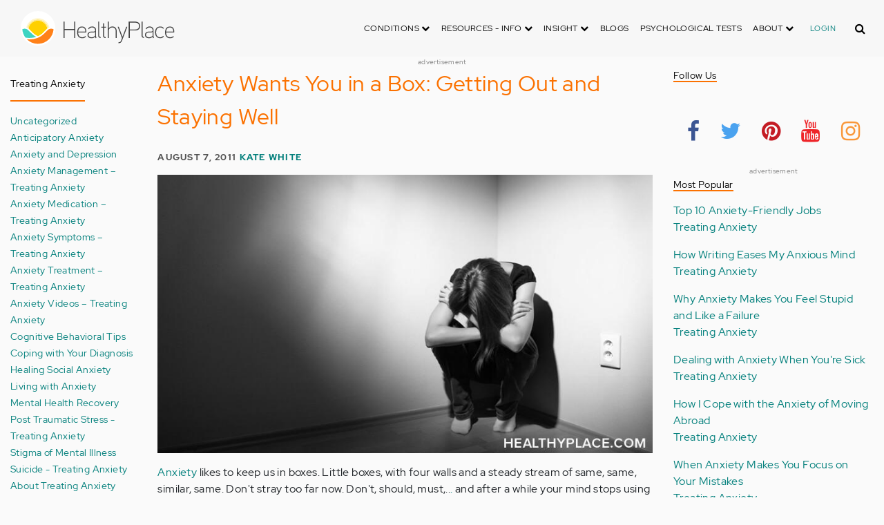

--- FILE ---
content_type: text/html; charset=UTF-8
request_url: https://www.healthyplace.com/comment/52416
body_size: 21859
content:
<!DOCTYPE html>
<html  lang="en" dir="ltr" prefix="content: http://purl.org/rss/1.0/modules/content/  dc: http://purl.org/dc/terms/  foaf: http://xmlns.com/foaf/0.1/  og: http://ogp.me/ns#  rdfs: http://www.w3.org/2000/01/rdf-schema#  schema: http://schema.org/  sioc: http://rdfs.org/sioc/ns#  sioct: http://rdfs.org/sioc/types#  skos: http://www.w3.org/2004/02/skos/core#  xsd: http://www.w3.org/2001/XMLSchema# ">
  <head>
    <meta charset="utf-8" />
<script type="application/json+ld">{"@context":"http:\/\/schema.org","@type":["NewsArticle","BreadcrumbList"],"publisher":{"@type":"Organization","name":"Healthy Place","logo":{"@type":"ImageObject","url":"https:\/\/www.healthyplace.com\/sites\/default\/files\/healthyplace.jpg"}},"author":{"@type":"Person","name":"Kate White","url":"https:\/\/www.healthyplace.com\/blogs\/treatinganxiety\/2010\/07\/about-kate-white-author-of-treating-anxiet"},"headline":"Anxiety Wants You in a Box: Getting Out and Staying Well","datePublished":"2011-08-07 07:03:54","image":"https:\/\/www.healthyplace.com\/sites\/default\/files\/2023-03\/anxiety-box.jpg","itemListElement":[{"@type":"ListItem","position":1,"item":"https:\/\/www.healthyplace.com\/blogs","name":"Blogs"},{"@type":"ListItem","position":5,"item":"https:\/\/www.healthyplace.com\/blogs\/treatinganxiety\/2011\/08\/anxiety-wants-you-in-a-box","name":"Anxiety Wants You in a Box: Getting Out and Staying Well"}]}</script>
<link rel="canonical" href="https://www.healthyplace.com/blogs/treatinganxiety/2011/08/anxiety-wants-you-in-a-box" />
<meta name="description" content="Where do breakthrough moments in treating anxiety come from? How anxiety makes promises that it can never deliver. From Kate White, Treating Anxiety Blog." />
<meta name="keywords" content="anxiety,fight anxiety manage cure treat,treating anxiety,less panic,anxious,treating anxiety blog,kate white,healthyplace" />
<meta name="Generator" content="Drupal 8 (https://www.drupal.org)" />
<meta name="MobileOptimized" content="width" />
<meta name="HandheldFriendly" content="true" />
<meta name="viewport" content="width=device-width, initial-scale=1.0" />
<script>var apbct_check_js_val = '1a3cfecff8d71df9c803bc90ea1cc371';</script>
<link rel="shortcut icon" href="/sites/default/files/favicon_1.ico" type="image/vnd.microsoft.icon" />
<link rel="revision" href="https://www.healthyplace.com/blogs/treatinganxiety/2011/08/anxiety-wants-you-in-a-box" />

    <title>Anxiety Wants You in a Box: Getting Out and Staying Well | HealthyPlace</title>
    <link rel="stylesheet" media="all" href="/sites/default/files/css/css_Ra5ALo2hfne9Pl3_oPK9G7T3VY7-HvAy7fHs47qHnoM.css" />
<link rel="stylesheet" media="all" href="/themes/custom/healthy_place/css/style.css?sa5js2" />

    
<!--[if lte IE 8]>
<script src="/sites/default/files/js/js_VtafjXmRvoUgAzqzYTA3Wrjkx9wcWhjP0G4ZnnqRamA.js"></script>
<![endif]-->

    <!-- Google Analytics -->
    <script>
      (function(i,s,o,g,r,a,m){i['GoogleAnalyticsObject']=r;i[r]=i[r]||function(){
      (i[r].q=i[r].q||[]).push(arguments)},i[r].l=1*new Date();a=s.createElement(o),
      m=s.getElementsByTagName(o)[0];a.async=1;a.src=g;m.parentNode.insertBefore(a,m)
      })(window,document,'script','https://www.google-analytics.com/analytics.js','ga');

      ga('create', 'UA-7475970-1', 'auto');
      ga('send', 'pageview');
    </script>
      <script type="text/javascript">if (!window.AdButler){(function(){var s = document.createElement("script"); s.async = true; s.type = "text/javascript";s.src = 'https://servedbyadbutler.com/app.js';var n = document.getElementsByTagName("script")[0]; n.parentNode.insertBefore(s, n);}());}</script>
      <script>
        var AdButler = AdButler || {}; AdButler.ads = AdButler.ads || [];
        AdButler.ads.push(function(){
          AdButler.enableLazyLoading();
        });
      </script>
      <!-- End Google Analytics -->
  </head>
  <body  class="path-node page-node-type-blog has-glyphicons dbootstrap" >
    <a href="#main-content" class="visually-hidden focusable skip-link">
      Skip to main content
    </a>
    
      <div class="dialog-off-canvas-main-canvas" data-off-canvas-main-canvas>
    
            
    
  <header class="site-header">
    <div class="container">
      <div class="row">
        <div class="col-12">
            <div class="region region-navigation">
    <nav
  aria-labelledby="block-healthy-place-main-menu-menu" id="block-healthy-place-main-menu" class="navbar navbar-default hp-navbar navbar-expand-lg">

  <div class="logo col-9 offset-1 col-md-8 offset-md-3 col-lg-4 offset-lg-0 order-last order-lg-first">
    <a href="https://www.healthyplace.com/">
      <svg width="223" height="50" viewBox="0 0 223 50" fill="none" xmlns="http://www.w3.org/2000/svg">
        <path
          d="M79.011 15.268H77.481V25.978H63.575V15.268H62.011V39H63.575V27.406H77.481V39H79.011V15.268ZM95.039 29.888C95.039 25.672 93.135 22.408 88.783 22.408C83.649 22.408 81.711 26.114 81.711 30.84C81.711 35.77 83.785 39.306 89.123 39.306C91.469 39.306 93.135 38.592 94.495 37.096L93.509 36.212C92.387 37.436 90.959 37.946 89.123 37.946C84.737 37.946 83.275 35.09 83.207 30.976H95.039V29.888ZM83.207 29.82C83.479 26.148 85.077 23.768 88.749 23.768C92.387 23.768 93.577 26.488 93.645 29.82H83.207ZM109.063 36.45V26.93C109.063 24.176 106.275 22.34 103.623 22.34C100.767 22.34 98.625 23.36 97.605 25.842L98.863 26.25C99.679 24.346 101.685 23.7 103.521 23.7C105.357 23.7 107.669 24.89 107.669 27.066V28.868C106.785 29.786 105.663 29.786 104.745 29.786C104.745 29.786 102.365 29.786 102.195 29.786C99.067 29.82 96.687 31.52 96.687 34.478C96.687 37.708 99.237 39.34 102.467 39.34C104.473 39.34 106.003 38.762 107.805 37.232L108.315 39.204L109.573 38.898L109.063 36.45ZM107.669 35.804C106.071 37.334 104.575 38.048 102.467 38.048C100.359 38.048 98.081 36.994 98.081 34.478C98.081 31.996 100.189 30.976 102.229 30.976H105.085C105.969 30.976 106.377 30.942 107.669 30.228V35.804ZM115.718 37.674C113.984 37.504 113.542 36.348 113.542 35.294V15.268H112.148V35.294C112.148 37.504 113.236 38.83 115.752 38.966L115.718 37.674ZM123.57 22.68H120.646V17.716H119.184V22.68H116.634V23.972H119.184V35.294C119.184 37.47 120.17 39 122.55 39H123.06V37.708C121.326 37.64 120.646 37.096 120.646 35.226V23.972H123.57V22.68ZM138.982 29.65C138.982 25.264 137.18 22.34 132.488 22.34C130.788 22.34 128.612 23.122 127.558 25.06V15.268H126.096V39H127.558V27.814C127.558 25.4 130.21 23.768 132.386 23.768C136.466 23.768 137.588 26.284 137.588 29.65V39H138.982V29.65ZM152.849 22.68L147.375 37.198L141.935 22.68H140.405L146.627 39.102L145.233 42.774C144.689 44.202 143.839 45.188 141.901 45.188H141.561V46.48H141.901C144.247 46.514 145.709 45.426 146.559 43.216L154.379 22.68H152.849ZM172.806 21.694C172.806 16.934 169.576 15.268 165.054 15.268H156.35V39H157.914V28.12H165.088C169.644 28.12 172.806 26.488 172.806 21.694ZM171.276 21.694C171.276 25.808 168.386 26.726 165.054 26.726H157.914V16.764H165.054C168.352 16.764 171.276 17.614 171.276 21.694ZM178.578 37.674C176.844 37.504 176.402 36.348 176.402 35.294V15.268H175.008V35.294C175.008 37.504 176.096 38.83 178.612 38.966L178.578 37.674ZM192.313 36.45V26.93C192.313 24.176 189.525 22.34 186.873 22.34C184.017 22.34 181.875 23.36 180.855 25.842L182.113 26.25C182.929 24.346 184.935 23.7 186.771 23.7C188.607 23.7 190.919 24.89 190.919 27.066V28.868C190.035 29.786 188.913 29.786 187.995 29.786C187.995 29.786 185.615 29.786 185.445 29.786C182.317 29.82 179.937 31.52 179.937 34.478C179.937 37.708 182.487 39.34 185.717 39.34C187.723 39.34 189.253 38.762 191.055 37.232L191.565 39.204L192.823 38.898L192.313 36.45ZM190.919 35.804C189.321 37.334 187.825 38.048 185.717 38.048C183.609 38.048 181.331 36.994 181.331 34.478C181.331 31.996 183.439 30.976 185.479 30.976H188.335C189.219 30.976 189.627 30.942 190.919 30.228V35.804ZM207.331 24.754C205.733 23.122 204.339 22.374 201.925 22.374C196.927 22.374 194.547 26.114 194.547 30.84C194.547 35.566 196.927 39.272 201.925 39.272C204.339 39.272 205.733 38.558 207.331 36.926L206.277 35.974C205.087 37.232 203.863 37.98 201.925 37.98C197.437 37.98 196.077 34.444 196.077 30.84C196.077 27.236 197.437 23.666 201.925 23.666C203.863 23.666 205.087 24.414 206.277 25.672L207.331 24.754ZM222.353 29.888C222.353 25.672 220.449 22.408 216.097 22.408C210.963 22.408 209.025 26.114 209.025 30.84C209.025 35.77 211.099 39.306 216.437 39.306C218.783 39.306 220.449 38.592 221.809 37.096L220.823 36.212C219.701 37.436 218.273 37.946 216.437 37.946C212.051 37.946 210.589 35.09 210.521 30.976H222.353V29.888ZM210.521 29.82C210.793 26.148 212.391 23.768 216.063 23.768C219.701 23.768 220.891 26.488 220.959 29.82H210.521Z"
          fill="#434343"/>
        <path
          d="M25 50C38.8071 50 50 38.8071 50 25C50 11.1929 38.8071 0 25 0C11.1929 0 0 11.1929 0 25C0 38.8071 11.1929 50 25 50Z"
          fill="white"/>
        <path
          d="M17.2527 31.1294C19.4929 33.3385 22.1065 35.1276 24.9845 36.4188C27.8003 35.1587 30.3672 33.3696 32.5141 31.145L32.5297 31.1294L37.3679 26.2912C37.7257 25.9334 38.099 25.6067 38.5191 25.3111C37.2278 17.7971 30.0872 12.7411 22.5577 14.0479C16.8016 15.0436 12.2901 19.5551 11.2944 25.3111C11.6989 25.6067 12.0878 25.9334 12.4456 26.2912L17.2527 31.1294Z"
          fill="#FFD000"/>
        <path
          d="M40.168 24.3622C38.3167 15.9303 29.9782 10.5787 21.5463 12.43C15.588 13.7368 10.9209 18.3883 9.61414 24.3622C10.2209 24.6422 10.7965 24.9689 11.3254 25.3734L11.2632 25.3267C12.5544 17.7971 19.7106 12.7567 27.2246 14.0635C32.9807 15.0591 37.4922 19.5706 38.4878 25.3267L38.4256 25.3734C38.9701 24.9689 39.5457 24.6266 40.168 24.3622ZM12.1188 26.0112L12.1655 26.0579L12.1188 26.0112ZM11.8543 25.7778L11.8699 25.7934L11.8543 25.7778ZM37.6633 26.0112L37.6166 26.0579L37.6633 26.0112ZM37.9278 25.7778L37.8967 25.7934L37.9278 25.7778ZM37.6166 26.0579C37.5233 26.1357 37.4455 26.229 37.3522 26.3068C37.43 26.2134 37.5233 26.1357 37.6166 26.0579ZM37.8967 25.809C37.8189 25.8712 37.7411 25.949 37.6633 26.0112C37.7411 25.9334 37.8189 25.8712 37.8967 25.809ZM37.9278 25.7778C38.1145 25.6223 38.3011 25.4667 38.5034 25.3267L38.4412 25.3734C38.9857 24.9689 39.5613 24.6266 40.168 24.3622C39.3435 24.72 38.5967 25.2022 37.9278 25.7778Z"
          fill="#FFE987"/>
        <path
          d="M47.013 26.1512C44.2128 24.9533 40.9458 25.5756 38.799 27.738L33.9763 32.5607C31.4094 35.2054 28.3136 37.29 24.9066 38.659C21.1885 40.168 16.9882 40.9459 12.4455 40.9459C11.2476 40.9459 10.0498 40.8681 8.86743 40.7281C17.6727 49.6111 32.0162 49.6578 40.8992 40.8525C44.7884 36.9944 47.1531 31.8451 47.542 26.3846C47.3553 26.3068 47.1842 26.229 47.013 26.1512Z"
          fill="#FF8119"/>
        <path
          d="M10.9832 27.7536C8.82074 25.5912 5.56934 24.9689 2.76909 26.1668C2.61352 26.229 2.47351 26.3068 2.3335 26.369C2.62908 30.725 4.18477 34.8942 6.81389 38.379L8.33847 38.6279C9.69193 38.8301 11.0609 38.9235 12.4455 38.9235C16.0392 38.9235 19.3839 38.4101 22.4175 37.4145C20.0062 36.1232 17.7971 34.4898 15.8369 32.5763L10.9832 27.7536Z"
          fill="#3DD4C2"/>
        <path
          d="M24.9377 10.3454C16.8481 10.3143 9.81639 15.9148 8.02734 23.8021C8.57184 23.9422 9.10077 24.1288 9.61415 24.3622C11.4654 15.9303 19.8039 10.5943 28.2358 12.4456C34.1941 13.7524 38.8456 18.4039 40.1524 24.3622C40.6658 24.1288 41.1947 23.9422 41.7237 23.8021C39.9502 15.9459 32.9807 10.3765 24.9377 10.3454Z"
          fill="#FFF5C9"/>
      </svg>
    </a>
  </div>

  <button type="button" data-toggle="collapse" data-target="#hp-main-menu" aria-expanded="false"
          class="navbar-toggler col-1 col-lg-3 order-first order-lg-last"><i class="fa fa-bars"></i></button>
  <div id="hp-main-menu" class="collapse navbar-collapse hp-main-menu justify-content-end">
    
    
          
              <ul class="parent menu nav navbar-nav">
                            <li class="expanded dropdown static-dropdown nav-item color-black">
        <a href="/" class="dropdown-toggle nav-link text-uppercase" data-toggle="dropdown" role="button" aria-haspopup="true" aria-expanded="false">Conditions <i class="fa fa-chevron-down" aria-hidden="true"></i></a>
                                          <ul class="dropdown-menu">
                                  <li>
        <a href="/addictions" data-drupal-link-system-path="node/21335">Addiction</a>
                  </li>
                        <li>
        <a href="/abuse" data-drupal-link-system-path="node/58997">Abuse</a>
                  </li>
                        <li>
        <a href="/adhd" data-drupal-link-system-path="node/58998">ADD-ADHD</a>
                  </li>
                        <li>
        <a href="/alzheimers" data-drupal-link-system-path="node/59000">Alzheimer&#039;s</a>
                  </li>
                        <li>
        <a href="/anxiety-panic" data-drupal-link-system-path="node/59001">Anxiety-Panic</a>
                  </li>
                        <li>
        <a href="/bipolar-disorder" data-drupal-link-system-path="node/59002">Bipolar Disorder</a>
                  </li>
                        <li>
        <a href="/depression" data-drupal-link-system-path="node/59003">Depression</a>
                  </li>
                        <li>
        <a href="/diabetes" data-drupal-link-system-path="node/59004">Diabetes</a>
                  </li>
                        <li>
        <a href="/abuse/dissociative-identity-disorder/types-symptoms-causes-treatments" data-drupal-link-system-path="node/65077">Dissociative Disorder</a>
                  </li>
                        <li>
        <a href="/eating-disorders" data-drupal-link-system-path="node/80541">Eating Disorders</a>
                  </li>
                        <li>
        <a href="/gender" data-drupal-link-system-path="node/59006">Gender-GLBT</a>
                  </li>
                        <li>
        <a href="/ocd-related-disorders" data-drupal-link-system-path="node/59007">OCD Related Disorders</a>
                  </li>
                        <li>
        <a href="/conditions/neurodevelopmental-disorders">Neurodevelopmental Disorders</a>
                  </li>
                        <li>
        <a href="/parenting" data-drupal-link-system-path="node/82257">Parenting</a>
                  </li>
                        <li>
        <a href="/parkinsons-disease/information/parkinsons-disease-information-articles" data-drupal-link-system-path="node/81734">Parkinson&#039;s Disease</a>
                  </li>
                        <li>
        <a href="/personality-disorders" data-drupal-link-system-path="node/59010">Personality Disorders</a>
                  </li>
                        <li>
        <a href="/ptsd-and-stress-disorders" data-drupal-link-system-path="node/59011">PTSD and Stress Disorders</a>
                  </li>
                        <li>
        <a href="/relationships" data-drupal-link-system-path="node/59012">Relationships</a>
                  </li>
                        <li>
        <a href="/thought-disorders/schizoaffective-disorder-information/what-is-schizoaffective-disorder-dsm-5-criteria" data-drupal-link-system-path="node/78210">Schizoaffective Disorder</a>
                  </li>
                        <li>
        <a href="/thought-disorders" data-drupal-link-system-path="node/59013">Schizophrenia</a>
                  </li>
                        <li>
        <a href="/self-help" data-drupal-link-system-path="node/59014">Self-Help</a>
                  </li>
                        <li>
        <a href="/abuse/self-injury/self-injury-homepage" data-drupal-link-system-path="node/61543">Self-Injury</a>
                  </li>
                        <li>
        <a href="/sex" data-drupal-link-system-path="node/59015">Sex-Sexuality</a>
                  </li>
        </ul>
      
            </li>
                        <li class="expanded dropdown static-dropdown nav-item color-black">
        <a href="/other-info/psychiatric-disorder-definitions/adult-symptoms-of-mental-health-disorders" class="dropdown-toggle nav-link text-uppercase" data-toggle="dropdown" role="button" aria-haspopup="true" aria-expanded="false">Resources - Info <i class="fa fa-chevron-down" aria-hidden="true"></i></a>
                                          <ul class="dropdown-menu">
                                  <li>
        <a href="/other-info/psychiatric-disorder-definitions/adult-symptoms-of-mental-health-disorders" data-drupal-link-system-path="node/64960">Disorders Definitions</a>
                  </li>
                        <li>
        <a href="/other-info/psychiatric-medications/psychiatric-medications-pharmacology" data-drupal-link-system-path="node/60561">Psychiatric Medications</a>
                  </li>
                        <li>
        <a href="/other-info/mental-illness-overview/mental-health-information-toc" data-drupal-link-system-path="node/61421">Mental Health Information</a>
                  </li>
                        <li>
        <a href="/other-info/prescription-assistance-programs/free-or-low-cost-prescription-medication-assistance" data-drupal-link-system-path="node/61329">Prescription Assistance Programs</a>
                  </li>
                        <li>
        <a href="/other-info/resources/mental-health-hotline-numbers-and-referral-resources" data-drupal-link-system-path="node/63201">Resources-Hotlines</a>
                  </li>
                        <li>
        <a href="/other-info/traumatic-events/traumatic-events-and-how-to-cope" data-drupal-link-system-path="node/70761">Traumatic Events</a>
                  </li>
                        <li>
        <a href="/other-info/suicide/suicide-suicidal-thoughts-and-behaviors-toc" data-drupal-link-system-path="node/63158">Suicide</a>
                  </li>
                        <li>
        <a href="/other-info/sleep-disorders/sleep-disorders-and-sleep-problems-symptoms-to-treatments" data-drupal-link-system-path="node/67868">Sleep Disorders</a>
                  </li>
                        <li>
        <a href="/other-info/mental-health-newsletter/index" data-drupal-link-system-path="node/65934">HealthyPlace Newsletter</a>
                  </li>
                        <li>
        <a href="/other-info/transcripts/mental-health-conference-transcripts-toc" data-drupal-link-system-path="node/63575">Transcripts</a>
                  </li>
                        <li>
        <a href="/other-info/clinical-trials/mental-health-clinical-trials" data-drupal-link-system-path="node/65344">Clinical Trials</a>
                  </li>
        </ul>
      
            </li>
                        <li class="expanded dropdown static-dropdown nav-item color-black">
        <a href="/" class="dropdown-toggle nav-link text-uppercase" data-toggle="dropdown" role="button" aria-haspopup="true" aria-expanded="false">Insight <i class="fa fa-chevron-down" aria-hidden="true"></i></a>
                                          <ul class="dropdown-menu">
                                  <li>
        <a href="/insight/bookstore/mental-health-books" data-drupal-link-system-path="node/64974">Bookstore</a>
                  </li>
                        <li>
        <a href="/mental-health-videos" data-drupal-link-system-path="mental-health-videos">Mental Health Videos</a>
                  </li>
                        <li>
        <a href="/insight/quotes/mental-health-quotes-and-sayings" data-drupal-link-system-path="node/70713">Mental Health Quotes</a>
                  </li>
                        <li>
        <a href="/stigma/stand-up-for-mental-health/stand-up-for-mental-health-campaign" data-drupal-link-system-path="node/70594">Stand Up Campaign</a>
                  </li>
                        <li>
        <a href="/mood-journal" data-drupal-link-system-path="node/79292">Mood Journal</a>
                  </li>
        </ul>
      
            </li>
                      <li class="menu-item">
        <a href="/blogs" class="nav-link">Blogs</a>
                  </li>
                      <li class="menu-item">
        <a href="/psychological-tests" class="nav-link">Psychological Tests</a>
                  </li>
                        <li class="expanded dropdown static-dropdown nav-item color-black">
        <a href="/" class="dropdown-toggle nav-link text-uppercase" data-toggle="dropdown" role="button" aria-haspopup="true" aria-expanded="false">About <i class="fa fa-chevron-down" aria-hidden="true"></i></a>
                                          <ul class="dropdown-menu">
                                  <li>
        <a href="/about-healthyplace/about-us/about-healthyplace" data-drupal-link-system-path="node/64933">About Us</a>
                  </li>
                        <li>
        <a href="/about-healthyplace/about-us/contact-us" data-drupal-link-system-path="node/77674">How to Contact Us</a>
                  </li>
                        <li>
        <a href="/about-healthyplace/about-us/healthyplacecom-sitemap" data-drupal-link-system-path="node/65466">HealthyPlace Sitemap</a>
                  </li>
                        <li>
        <a href="/about-healthyplace/about-us/internet-tools" data-drupal-link-system-path="node/64939">Tools</a>
                  </li>
                        <li>
        <a href="/about-healthyplace/awards/healthyplace-mental-health-website-awards" data-drupal-link-system-path="node/70087">Awards</a>
                  </li>
                        <li>
        <a href="/about-healthyplace/information-for-advertisers/sponsoring-the-healthyplacecom-website" data-drupal-link-system-path="node/64941">Information for Advertisers</a>
                  </li>
                        <li>
        <a href="/about-healthyplace/about-us/advertising-and-promotions-policy" data-drupal-link-system-path="node/64935">Advertising Policy</a>
                  </li>
                        <li>
        <a href="/about-healthyplace/about-us/copyright-and-disclaimer-notices" data-drupal-link-system-path="node/64938">Disclaimer</a>
                  </li>
                        <li>
        <a href="/about-healthyplace/about-us/privacy-policy" data-drupal-link-system-path="node/64936">Privacy Policy</a>
                  </li>
                        <li>
        <a href="/about-healthyplace/about-us/terms-and-conditions-of-use" data-drupal-link-system-path="node/64937">Terms of Use</a>
                  </li>
        </ul>
      
            </li>
        </ul>
      

        <div class="d-block">
              <a class="text-uppercase text-xsmall hp-green nav-link" href="/user">Login</a>
          </div>
  </div>
</nav>
<section class="hp-search-block-form block block-hp-search block-custom-form-block clearfix" data-drupal-selector="hp-search-block-form" id="block-customsearchform">
  
    

      <form action="/search" method="get" id="hp-search-block-form" accept-charset="UTF-8">
  <div class="form-item js-form-item form-type-search js-form-type-search form-item-keys js-form-item-keys form-no-label form-group">
      <label for="global-search-form" class="control-label sr-only">Search</label>
  
  
  <input data-drupal-selector="global-search-form" class="form-search form-control d-md-none" placeholder="Search" type="search" id="global-search-form" name="keys" value="" size="15" maxlength="128" />

  
  
      <div id="global-search-form--description" class="description help-block">
      Enter the terms you wish to search for.
    </div>
  </div>
<input autocomplete="off" data-drupal-selector="form-tmqxaq5qyuhdcelaujlvhtwwomi6h1wr9ttrziwqnkm" type="hidden" name="form_build_id" value="form-TMQXaq5QYuHdceLAUjlVHtWWomI6h1WR9TtRziwQNkM" /><input data-drupal-selector="edit-hp-search-block-form" type="hidden" name="form_id" value="hp_search_block_form" /><div data-drupal-selector="edit-actions" class="form-actions form-group js-form-wrapper form-wrapper" id="edit-actions--2"><button data-drupal-selector="search-input" class="button js-form-submit form-submit btn-primary btn icon-before" type="submit" id="search-input" value="" name=""><span class="icon glyphicon glyphicon-search" aria-hidden="true"></span><i class="fa fa-search"></i></button></div>

</form>

  </section>


  </div>

        </div>
      </div>
    </div>
  </header>


  <main role="main" class="main-container container js-quickedit-main-content">
    <div class="row">
                              <div class="col-sm-12" role="heading">
              <div class="region region-header">
    
<section id="block-adblock-3" class="block block-ad-block clearfix">
  
            
<section class="block block- clearfix device-both position-adheader">
    
    <div class="text-center">
        <!-- Blogs-728x90 [async] -->
<script type="text/javascript">if (!window.AdButler){(function(){var s = document.createElement("script"); s.async = true; s.type = "text/javascript";s.src = 'https://servedbyadbutler.com/app.js';var n = document.getElementsByTagName("script")[0]; n.parentNode.insertBefore(s, n);}());}</script>
<script type="text/javascript">
var AdButler = AdButler || {}; AdButler.ads = AdButler.ads || [];
var abkw = window.abkw || '';
var plc188059 = window.plc188059 || 0;
document.write('<'+'div id="placement_188059_'+plc188059+'"></'+'div>');
AdButler.ads.push({handler: function(opt){ AdButler.register(166975, 188059, [728,90], 'placement_188059_'+opt.place, opt); }, opt: { place: plc188059++, keywords: abkw, domain: 'servedbyadbutler.com', click:'CLICK_MACRO_PLACEHOLDER' }});
</script>
    </div>
    <div class="text-center" style="font-size: 10px; color: #808080;">advertisement</div>
            
        
</section>



      
</section>

      
  </div>

          </div>
              
                              <aside class="col-sm-2" role="complementary">
              <div class="region region-sidebar-first hp-sidebar">
    <section #class="content-wrapper" id="block-contextualfilterblock" class="block block-contextual-filter-block clearfix">
  
      <h2 class="block-title">Treating Anxiety</h2>
    

      <div class="form-group"><div class="view view-term-menu view-id-term_menu view-display-id-block_1 js-view-dom-id-41de8f46f9b3f0ea2f01835642dc1f81a6349c85397b27ce30850eee93deb59f">
  
    
      
      <div class="view-content">
          <div class="views-row"><div class="views-field views-field-name"><span class="field-content"><a href="/blogs/treatinganxiety/uncategorized-treating-anxiety" hreflang="en">Uncategorized</a></span></div></div>
    <div class="views-row"><div class="views-field views-field-name"><span class="field-content"><a href="/blogs/treatinganxiety/anticipatory-anxiety-treating-anxiety" hreflang="en">Anticipatory Anxiety</a></span></div></div>
    <div class="views-row"><div class="views-field views-field-name"><span class="field-content"><a href="/blogs/treatinganxiety/anxiety-and-depression-treating-anxiety" hreflang="en">Anxiety and Depression</a></span></div></div>
    <div class="views-row"><div class="views-field views-field-name"><span class="field-content"><a href="/blogs/treatinganxiety/anxiety-management-treating-anxiety" hreflang="en">Anxiety Management – Treating Anxiety</a></span></div></div>
    <div class="views-row"><div class="views-field views-field-name"><span class="field-content"><a href="/blogs/treatinganxiety/anxiety-medication-treating-anxiety" hreflang="en">Anxiety Medication – Treating Anxiety</a></span></div></div>
    <div class="views-row"><div class="views-field views-field-name"><span class="field-content"><a href="/blogs/treatinganxiety/anxiety-symptoms-treating-anxiety" hreflang="en">Anxiety Symptoms – Treating Anxiety</a></span></div></div>
    <div class="views-row"><div class="views-field views-field-name"><span class="field-content"><a href="/blogs/treatinganxiety/anxiety-treatment-treating-anxiety" hreflang="en">Anxiety Treatment – Treating Anxiety</a></span></div></div>
    <div class="views-row"><div class="views-field views-field-name"><span class="field-content"><a href="/blogs/treatinganxiety/anxiety-videos-treating-anxiety" hreflang="en">Anxiety Videos – Treating Anxiety</a></span></div></div>
    <div class="views-row"><div class="views-field views-field-name"><span class="field-content"><a href="/blogs/treatinganxiety/cognitive-behavioral-tips-treating-anxiety" hreflang="en">Cognitive Behavioral Tips</a></span></div></div>
    <div class="views-row"><div class="views-field views-field-name"><span class="field-content"><a href="/blogs/treatinganxiety/coping-with-your-diagnosis-treating-anxiety" hreflang="en">Coping with Your Diagnosis</a></span></div></div>
    <div class="views-row"><div class="views-field views-field-name"><span class="field-content"><a href="/blogs/treatinganxiety/healing-social-anxiety-treating-anxiety" hreflang="en">Healing Social Anxiety</a></span></div></div>
    <div class="views-row"><div class="views-field views-field-name"><span class="field-content"><a href="/blogs/treatinganxiety/living-with-anxiety-treating-anxiety" hreflang="en">Living with Anxiety</a></span></div></div>
    <div class="views-row"><div class="views-field views-field-name"><span class="field-content"><a href="/blogs/treatinganxiety/mental-health-recovery-treating-anxiety" hreflang="en">Mental Health Recovery</a></span></div></div>
    <div class="views-row"><div class="views-field views-field-name"><span class="field-content"><a href="/blogs/treatinganxiety/post-traumatic-stress-treating-anxiety" hreflang="en">Post Traumatic Stress - Treating Anxiety</a></span></div></div>
    <div class="views-row"><div class="views-field views-field-name"><span class="field-content"><a href="/blogs/treatinganxiety/stigma-of-mental-illness-treating-anxiety" hreflang="en">Stigma of Mental Illness</a></span></div></div>
    <div class="views-row"><div class="views-field views-field-name"><span class="field-content"><a href="/blogs/treatinganxiety/suicide-treating-anxiety" hreflang="en">Suicide - Treating Anxiety</a></span></div></div>
    <div class="views-row"><div class="views-field views-field-name"><span class="field-content"><a href="/blogs/treatinganxiety/about-authors-treating-anxiety" hreflang="en">About Treating Anxiety Authors</a></span></div></div>

    </div>
  
          </div>
</div>

  </section>


  </div>

          </aside>
              

      <section class="col-sm-7">

                                      <div class="highlighted">  <div class="region region-highlighted">
    <div data-drupal-messages-fallback class="hidden"></div>

  </div>
</div>
                  
                
                
                
                          <a id="main-content"></a>
            <div class="region region-content">
      

<article data-history-node-id="72565" role="article" about="/blogs/treatinganxiety/2011/08/anxiety-wants-you-in-a-box" class="blog is-promoted full clearfix">
  
          <h1>Anxiety Wants You in a Box: Getting Out and Staying Well</h1>

      

        <div class="author info">
          August 7, 2011
          <a href="https://www.healthyplace.com/blogs/treatinganxiety/2010/07/about-kate-white-author-of-treating-anxiet">Kate White</a>        
      </div>
  
  <div class="content">
    <div class="sharethis-wrapper">
      <span st_url="https://www.healthyplace.com/blogs/treatinganxiety/2011/08/anxiety-wants-you-in-a-box" st_title="Anxiety Wants You in a Box: Getting Out and Staying Well" class="st_facebook_button" displayText="facebook"></span>

      <span st_url="https://www.healthyplace.com/blogs/treatinganxiety/2011/08/anxiety-wants-you-in-a-box" st_title="Anxiety Wants You in a Box: Getting Out and Staying Well" class="st_twitter_button" displayText="twitter"></span>

      <span st_url="https://www.healthyplace.com/blogs/treatinganxiety/2011/08/anxiety-wants-you-in-a-box" st_title="Anxiety Wants You in a Box: Getting Out and Staying Well" class="st_pinterest_button" displayText="pinterest"></span>

      <span st_url="https://www.healthyplace.com/blogs/treatinganxiety/2011/08/anxiety-wants-you-in-a-box" st_title="Anxiety Wants You in a Box: Getting Out and Staying Well" class="st_print_button" displayText="print"></span>

      <span st_url="https://www.healthyplace.com/blogs/treatinganxiety/2011/08/anxiety-wants-you-in-a-box" st_title="Anxiety Wants You in a Box: Getting Out and Staying Well" class="st_email_button" displayText="email"></span>

      <span st_url="https://www.healthyplace.com/blogs/treatinganxiety/2011/08/anxiety-wants-you-in-a-box" st_title="Anxiety Wants You in a Box: Getting Out and Staying Well" class="st_sharethis_button" displayText="sharethis"></span>

  </div>

            <div class="field field--name-body field--type-text-with-summary field--label-hidden field--item"><p><img alt="" data-entity-type="file" data-entity-uuid="2c008843-e84c-404c-8039-fcbafcb1078f" height="450" src="/sites/default/files/2023-03/anxiety-box.jpg" width="800" /></p>

<p><a href="http://www.healthyplace.com/blogs/treatinganxiety/2011/04/anxiety-the-life-is-a-chessboard-trap/" target="_blank">Anxiety</a> likes to keep us in boxes. Little boxes, with four walls and a steady stream of same, same, similar, same. Don't stray too far now. Don't, should, must,..<a href="http://72.32.57.145/blogs/treatinganxiety/2011/06/how-cbt-taught-me-to-balance-a-ball-on-my-nose/">.</a> and after a while your mind stops using the windows, let alone the door. One doesn't think there's anything wrong with the same, if it feels safe, safer, or like it's somehow protecting you no matter how unsafe we actually feel, every single day. Up to a point it's fine. Of course it's fine. Of course then it's easy to miss the point that it's not fine, too.</p>

<h3>Rebel: it's good for anxiety</h3>

<p style="text-align: left;"><a href="http://www.flickr.com/photos/33037982@N04/4185487177/sizes/m/in/photostream/"><img alt="girlinabox" class="aligncenter size-full wp-image-1797" height="176" src="/sites/default/files/uploads/2011/08/girlinabox.jpg" style="margin-top: 1px; margin-bottom: 1px;" width="168" /></a><br />
I'm not saying become a punk, out of nowhere, or further marginalize yourself, but do do things differently than usual, to the way that anxiety dictates you should, will, must. In neurological terms it's a bit of 'use it or lose it' thing. The ability to <a href="http://www.healthyplace.com/blogs/treatinganxiety/2010/12/mental-health-its-kind-of-like-gravity/" target="_blank">fight anxiety, manage it, cure it, treat it</a>, comes from consistently, continuously challenging the walls it erects around and within us.</p>

<p>The <a href="http://www.healthyplace.com/blogs/treatinganxiety/2011/07/anxiety-denied-is-not-anxiety-extinguished/" target="_blank">'breakthrough' moments I've had in treating anxiety</a> have ALL come about when I rebelled against the neat little structures in my head- the ones that said, don't, don't, don't, you're safe here, mustn't do those other things, shouldn't go out there, you'll hate it, you'll die, whatever you do don't bend the rules and don't even think about breaking them.</p>

<p>The more 'rules' I can give up- even temporarily- <a href="http://www.healthyplace.com/anxiety-panic/transcripts/managing-your-anxiety/" target="_blank">the less panic I experience</a> in ordinary situations which, naturally, require me to be far more flexible than anxiety desires.</p>

<h3>Anxiety is a b*tch</h3>

<p><a href="http://www.healthyplace.com/blogs/treatinganxiety/2010/08/anxiety-management-the-key-signs-of-stress-and-panic/" target="_blank">Anxiety wants to lock you up</a> so tight you don't breathe then call that safe and sound. It wants to tell you that the walls are so close-in because that's the only way you can go on, that's the only way you can survive this life of living oh so very dangerously, no matter how safe you think you are. No matter how many rational ways out life might offer you, or how many times you tell yourself you're OK. <a href="http://www.healthyplace.com/blogs/treatinganxiety/2011/06/other-peoples-standards-acceptance-anxiety-and-guilt/" target="_blank">Anxiety doesn't like the rational</a>. It wants you to stop thinking and listen only to the thudding in your chest, to the fear you can hear in the wind, to the fire that might come if you're not careful, if you don't build more walls around the barricades already holding in your heart.</p>

<p>A little box sounds innocuous enough and on its own it is. But this business of building boxes is a frightfully treacherous thing. Because you want more, because it doesn't make you safe. Because <a href="http://www.healthyplace.com/depression/anxiety-and-depression/relationship-between-depression-and-anxiety/" target="_blank">when in some form or other you're anxious 99% of the time</a> that feeling of being always, ever on the verge of being safe, that world those boxes promise, can easily become all that you desire.</p>
</div>
      
    <div class="field field--name-blog-tags field--type-entity-reference field--label-above my-4">
        <span>Tags: </span>
                <span class="field--items">
                                        <span class="field--item"><a href="/blogs/tag/fight-and-manage-anxiety" hreflang="en">fight and manage anxiety</a></span>
                            <span class="field--item"><a href="/blogs/tag/panic-less" hreflang="en">panic less</a></span>
                                </span>
            </div>


    <div class="apa-reference my-4 p-4"><p><strong>APA Reference</strong><br/>White, K.
        (2011, August 7). Anxiety Wants You in a Box: Getting Out and Staying Well, HealthyPlace. Retrieved
        on 2026, January 19 from https://www.healthyplace.com/blogs/treatinganxiety/2011/08/anxiety-wants-you-in-a-box
      </p></div>

      <br /><br />
    <div class="author-image "><img src="" /></div>
    <div><h4>Author: Kate White</h4></div>
    <div class="author-bio my-2"><p></p></div>
                <div class="row prevnext my-5 p-3 bg-white">
                <div class="col-sm-6 text-left"><i class="fa fa-chevron-left"></i> <a href="/blogs/treatinganxiety/2011/07/amy-winehouse-anxiety-and-grief">Amy Winehouse, Anxiety and Grief</a></div>
                        <div class="col-sm-6 text-right"><a href="/blogs/treatinganxiety/2011/08/you-dont-look-sick-anxiety-as-invisible-illness">You Don&#039;t Look Sick! Anxiety as Invisible Illness</a> <i class="fa fa-chevron-right"></i></div>
              </div>
          <section>

  
<article data-comment-user-id="0" id="comment-52419" class="js-comment">
    <mark class="hidden" data-comment-timestamp="1517774804"></mark>

  <footer>

        
  </footer>

  <div>
                <div class="comment-username"><strong>
            <div class="field field--name-user-name field--type-string field--label-hidden field--item">Maria</div>
      </strong></div>

    
    <div class="comment-created">April, 3 2014 at 7:44 pm</div>
    <div class="mb-2">
            <div class="field field--name-comment-body field--type-string-long field--label-hidden field--item"><p>Thanks Kate. I will have to revisit this article time and time again since my box is to tight rebelling to the point where my anxiety is gone is not going to be easy. I constantly catch my self thinking of new ways to make my box tighter. I also want to thank Sue and Norm whose comments I could really identify with.</p>
</div>
      </div>
    <div class="mb-3"><ul class="links inline list-inline"><li class="comment-reply"><a href="/comment/reply/node/72565/comments/52419" rel="nofollow">Reply</a></li></ul></div>
  </div>
</article>

<article data-comment-user-id="0" id="comment-52418" class="js-comment">
    <mark class="hidden" data-comment-timestamp="1517774804"></mark>

  <footer>

        
  </footer>

  <div>
                <div class="comment-username"><strong>
            <div class="field field--name-user-name field--type-string field--label-hidden field--item">riyaan</div>
      </strong></div>

    
    <div class="comment-created">May, 23 2012 at 9:26 am</div>
    <div class="mb-2">
            <div class="field field--name-comment-body field--type-string-long field--label-hidden field--item"><p>i started crieng as i read this article. this is exactly how my social anxiety makes me feel. been struggling with it since i was a teen. im 30 and still trieng to beat it.</p>
</div>
      </div>
    <div class="mb-3"><ul class="links inline list-inline"><li class="comment-reply"><a href="/comment/reply/node/72565/comments/52418" rel="nofollow">Reply</a></li></ul></div>
  </div>
</article>

<article data-comment-user-id="0" id="comment-52416" class="js-comment">
    <mark class="hidden" data-comment-timestamp="1517774804"></mark>

  <footer>

        
  </footer>

  <div>
                <div class="comment-username"><strong>
            <div class="field field--name-user-name field--type-string field--label-hidden field--item">Norm Miner</div>
      </strong></div>

    
    <div class="comment-created">August, 24 2011 at 9:56 am</div>
    <div class="mb-2">
            <div class="field field--name-comment-body field--type-string-long field--label-hidden field--item"><p>Kate, thanks for the great article.  I am becoming aware that my anxiety has many dimentions with profound ramifications.  I have given up fighting.<br />
I have started showing up consciously aware of the walls my anxiety erects.  I am vocalizing the "Rebel" in my psychiatrist's and my psychologist's office and this "giving up of old rules" has not only been liberating but stimulating as well.   The self loathing, never enough chatter is now supplanted by a new energy and motivation caught up in self loving renewal.  Some of my friends might say:  Norm, are you taking your Meds.? To which I would reply, "How else could a Bipolar with anxiety disorder pull this off?</p>
</div>
      </div>
    <div class="mb-3"><ul class="links inline list-inline"><li class="comment-reply"><a href="/comment/reply/node/72565/comments/52416" rel="nofollow">Reply</a></li></ul></div>
  </div>
</article>

<div class="indented">
<article data-comment-user-id="0" id="comment-52417" class="js-comment">
    <mark class="hidden" data-comment-timestamp="1517774804"></mark>

  <footer>

              <p class="visually-hidden">In reply to <a href="/comment/52416#comment-52416" class="permalink" rel="bookmark" hreflang="en"></a> by <span lang="" typeof="schema:Person" property="schema:name" datatype="">Anonymous (not verified)</span></p>
    
  </footer>

  <div>
                <div class="comment-username"><strong>
            <div class="field field--name-user-name field--type-string field--label-hidden field--item">Kate White</div>
      </strong></div>

    
    <div class="comment-created">August, 24 2011 at 3:00 pm</div>
    <div class="mb-2">
            <div class="field field--name-comment-body field--type-string-long field--label-hidden field--item"><p>Hi Norm,<br />
LOL Good come-back. And thanks.<br />
Yeah, I think it's really important to make those kinds of mental shifts. I'd be way farther behind in dealing with mine if I hadn't.<br />
Kate</p>
</div>
      </div>
    <div class="mb-3"><ul class="links inline list-inline"><li class="comment-reply"><a href="/comment/reply/node/72565/comments/52417" rel="nofollow">Reply</a></li></ul></div>
  </div>
</article>
</div>
<article data-comment-user-id="0" id="comment-52414" class="js-comment">
    <mark class="hidden" data-comment-timestamp="1517774804"></mark>

  <footer>

        
  </footer>

  <div>
                <div class="comment-username"><strong>
            <div class="field field--name-user-name field--type-string field--label-hidden field--item">Sue</div>
      </strong></div>

    
    <div class="comment-created">August, 18 2011 at 9:58 am</div>
    <div class="mb-2">
            <div class="field field--name-comment-body field--type-string-long field--label-hidden field--item"><p>It's a wonderful article. My anxiety box starts tightening Sunday thinking about the work week.  I work in a nice place and have nice coworkers and supervisors finally after many years. But, I still have to push myself and then spend 3/4 of the morning at my desk fighting tears, hyperventilation and the desire to leave and get back home.  I'm exhausted from the physical sensations and from the contant self talk to keep myself here.  Some days are better than others.  Your article sheds an angle that I will put in my self-help toolbox.</p>
</div>
      </div>
    <div class="mb-3"><ul class="links inline list-inline"><li class="comment-reply"><a href="/comment/reply/node/72565/comments/52414" rel="nofollow">Reply</a></li></ul></div>
  </div>
</article>

<div class="indented">
<article data-comment-user-id="0" id="comment-52415" class="js-comment">
    <mark class="hidden" data-comment-timestamp="1517774804"></mark>

  <footer>

              <p class="visually-hidden">In reply to <a href="/comment/52414#comment-52414" class="permalink" rel="bookmark" hreflang="en"></a> by <span lang="" typeof="schema:Person" property="schema:name" datatype="">Anonymous (not verified)</span></p>
    
  </footer>

  <div>
                <div class="comment-username"><strong>
            <div class="field field--name-user-name field--type-string field--label-hidden field--item">Kate White</div>
      </strong></div>

    
    <div class="comment-created">August, 18 2011 at 10:09 am</div>
    <div class="mb-2">
            <div class="field field--name-comment-body field--type-string-long field--label-hidden field--item"><p>Thanks, Sue!<br />
Yeah, I think a lot of people who don't have to deal with it don't get how physically exhausting the anxiety really can be. Here's hoping the week goes smoothly for you.<br />
Kate</p>
</div>
      </div>
    <div class="mb-3"><ul class="links inline list-inline"><li class="comment-reply"><a href="/comment/reply/node/72565/comments/52415" rel="nofollow">Reply</a></li></ul></div>
  </div>
</article>
</div>
<article data-comment-user-id="0" id="comment-52413" class="js-comment">
    <mark class="hidden" data-comment-timestamp="1517774804"></mark>

  <footer>

        
  </footer>

  <div>
                <div class="comment-username"><strong>
            <div class="field field--name-user-name field--type-string field--label-hidden field--item">Jaliya</div>
      </strong></div>

    
    <div class="comment-created">August, 14 2011 at 7:19 am</div>
    <div class="mb-2">
            <div class="field field--name-comment-body field--type-string-long field--label-hidden field--item"><p>Ah, yes: Tom Waits. "Hold On" has kept me out of the coffin more than once ;-)</p>
</div>
      </div>
    <div class="mb-3"><ul class="links inline list-inline"><li class="comment-reply"><a href="/comment/reply/node/72565/comments/52413" rel="nofollow">Reply</a></li></ul></div>
  </div>
</article>

<article data-comment-user-id="0" id="comment-52410" class="js-comment">
    <mark class="hidden" data-comment-timestamp="1517774804"></mark>

  <footer>

        
  </footer>

  <div>
                <div class="comment-username"><strong>
            <div class="field field--name-user-name field--type-string field--label-hidden field--item">Lady Delphinium</div>
      </strong></div>

    
    <div class="comment-created">August, 14 2011 at 4:29 am</div>
    <div class="mb-2">
            <div class="field field--name-comment-body field--type-string-long field--label-hidden field--item"><p>This is such a powerful article.  Wow.  It is so true!  I'm glad I found your blog and I'll be back to read more!</p>
</div>
      </div>
    <div class="mb-3"><ul class="links inline list-inline"><li class="comment-reply"><a href="/comment/reply/node/72565/comments/52410" rel="nofollow">Reply</a></li></ul></div>
  </div>
</article>

<div class="indented">
<article data-comment-user-id="0" id="comment-52412" class="js-comment">
    <mark class="hidden" data-comment-timestamp="1517774804"></mark>

  <footer>

              <p class="visually-hidden">In reply to <a href="/comment/52410#comment-52410" class="permalink" rel="bookmark" hreflang="en"></a> by <span lang="" typeof="schema:Person" property="schema:name" datatype="">Anonymous (not verified)</span></p>
    
  </footer>

  <div>
                <div class="comment-username"><strong>
            <div class="field field--name-user-name field--type-string field--label-hidden field--item">Kate White</div>
      </strong></div>

    
    <div class="comment-created">August, 14 2011 at 4:35 am</div>
    <div class="mb-2">
            <div class="field field--name-comment-body field--type-string-long field--label-hidden field--item"><p>Hi Lady Delphinium.<br />
Thank you!</p>
</div>
      </div>
    <div class="mb-3"><ul class="links inline list-inline"><li class="comment-reply"><a href="/comment/reply/node/72565/comments/52412" rel="nofollow">Reply</a></li></ul></div>
  </div>
</article>
</div>
<article data-comment-user-id="0" id="comment-52409" class="js-comment">
    <mark class="hidden" data-comment-timestamp="1517774804"></mark>

  <footer>

        
  </footer>

  <div>
                <div class="comment-username"><strong>
            <div class="field field--name-user-name field--type-string field--label-hidden field--item">Jaliya</div>
      </strong></div>

    
    <div class="comment-created">August, 13 2011 at 11:47 am</div>
    <div class="mb-2">
            <div class="field field--name-comment-body field--type-string-long field--label-hidden field--item"><p>Kate, you're a godsend. "Rebel: It's good for anxiety"  -- agreed. A revolution of self-mercy, despite all, is also good medicine when self-loathing wants us in a coffin. So is a collection of anthems: today, songs of Don Henley, Bruce Springsteen, Melissa Etheridge.</p>
</div>
      </div>
    <div class="mb-3"><ul class="links inline list-inline"><li class="comment-reply"><a href="/comment/reply/node/72565/comments/52409" rel="nofollow">Reply</a></li></ul></div>
  </div>
</article>

<div class="indented">
<article data-comment-user-id="0" id="comment-52411" class="js-comment">
    <mark class="hidden" data-comment-timestamp="1517774804"></mark>

  <footer>

              <p class="visually-hidden">In reply to <a href="/comment/52409#comment-52409" class="permalink" rel="bookmark" hreflang="en"></a> by <span lang="" typeof="schema:Person" property="schema:name" datatype="">Anonymous (not verified)</span></p>
    
  </footer>

  <div>
                <div class="comment-username"><strong>
            <div class="field field--name-user-name field--type-string field--label-hidden field--item">Kate White</div>
      </strong></div>

    
    <div class="comment-created">August, 14 2011 at 4:35 am</div>
    <div class="mb-2">
            <div class="field field--name-comment-body field--type-string-long field--label-hidden field--item"><p>Jaliya, my love. Now that I have never been called before! 'a revolution of self-mercy'. Yes, yes, and yes! Lately it has been Tom Waits, Janis and Country Joe for me.</p>
</div>
      </div>
    <div class="mb-3"><ul class="links inline list-inline"><li class="comment-reply"><a href="/comment/reply/node/72565/comments/52411" rel="nofollow">Reply</a></li></ul></div>
  </div>
</article>
</div>
<article data-comment-user-id="0" id="comment-52407" class="js-comment">
    <mark class="hidden" data-comment-timestamp="1517774804"></mark>

  <footer>

        
  </footer>

  <div>
                <div class="comment-username"><strong>
            <div class="field field--name-user-name field--type-string field--label-hidden field--item">Ann Becker-Schutte</div>
      </strong></div>

    
    <div class="comment-created">August, 11 2011 at 3:54 pm</div>
    <div class="mb-2">
            <div class="field field--name-comment-body field--type-string-long field--label-hidden field--item"><p>Wonderful.  I'll be adding this to my "recommended reading list."  It's such a good description of how anxiety feels, and acts.  Thanks for this!</p>
</div>
      </div>
    <div class="mb-3"><ul class="links inline list-inline"><li class="comment-reply"><a href="/comment/reply/node/72565/comments/52407" rel="nofollow">Reply</a></li></ul></div>
  </div>
</article>

<div class="indented">
<article data-comment-user-id="0" id="comment-52408" class="js-comment">
    <mark class="hidden" data-comment-timestamp="1517774804"></mark>

  <footer>

              <p class="visually-hidden">In reply to <a href="/comment/52407#comment-52407" class="permalink" rel="bookmark" hreflang="en"></a> by <span lang="" typeof="schema:Person" property="schema:name" datatype="">Anonymous (not verified)</span></p>
    
  </footer>

  <div>
                <div class="comment-username"><strong>
            <div class="field field--name-user-name field--type-string field--label-hidden field--item">Kate White</div>
      </strong></div>

    
    <div class="comment-created">August, 11 2011 at 4:10 pm</div>
    <div class="mb-2">
            <div class="field field--name-comment-body field--type-string-long field--label-hidden field--item"><p>Hi Ann, and thank you!<br />
Kate</p>
</div>
      </div>
    <div class="mb-3"><ul class="links inline list-inline"><li class="comment-reply"><a href="/comment/reply/node/72565/comments/52408" rel="nofollow">Reply</a></li></ul></div>
  </div>
</article>
</div>
<article data-comment-user-id="0" id="comment-52405" class="js-comment">
    <mark class="hidden" data-comment-timestamp="1517774804"></mark>

  <footer>

        
  </footer>

  <div>
                <div class="comment-username"><strong>
            <div class="field field--name-user-name field--type-string field--label-hidden field--item">Depression Treatment Center</div>
      </strong></div>

    
    <div class="comment-created">August, 10 2011 at 7:48 am</div>
    <div class="mb-2">
            <div class="field field--name-comment-body field--type-string-long field--label-hidden field--item"><p>What an engaging article! And, what great advice-mixing it up a little, rebelling a bit is a great way to side-step the anxiety voice that boxes us in! Doing at least one thing differently everyday can increase ones courage and loosen anxiety's grip.</p>
</div>
      </div>
    <div class="mb-3"><ul class="links inline list-inline"><li class="comment-reply"><a href="/comment/reply/node/72565/comments/52405" rel="nofollow">Reply</a></li></ul></div>
  </div>
</article>

<div class="indented">
<article data-comment-user-id="0" id="comment-52406" class="js-comment">
    <mark class="hidden" data-comment-timestamp="1517774804"></mark>

  <footer>

              <p class="visually-hidden">In reply to <a href="/comment/52405#comment-52405" class="permalink" rel="bookmark" hreflang="en"></a> by <span lang="" typeof="schema:Person" property="schema:name" datatype="">Anonymous (not verified)</span></p>
    
  </footer>

  <div>
                <div class="comment-username"><strong>
            <div class="field field--name-user-name field--type-string field--label-hidden field--item">Kate White</div>
      </strong></div>

    
    <div class="comment-created">August, 10 2011 at 8:12 am</div>
    <div class="mb-2">
            <div class="field field--name-comment-body field--type-string-long field--label-hidden field--item"><p>Thank you!<br />
Kate</p>
</div>
      </div>
    <div class="mb-3"><ul class="links inline list-inline"><li class="comment-reply"><a href="/comment/reply/node/72565/comments/52406" rel="nofollow">Reply</a></li></ul></div>
  </div>
</article>
</div>
<article data-comment-user-id="0" id="comment-52403" class="js-comment">
    <mark class="hidden" data-comment-timestamp="1517774804"></mark>

  <footer>

        
  </footer>

  <div>
                <div class="comment-username"><strong>
            <div class="field field--name-user-name field--type-string field--label-hidden field--item">Sharon Riley</div>
      </strong></div>

    
    <div class="comment-created">August, 9 2011 at 7:41 am</div>
    <div class="mb-2">
            <div class="field field--name-comment-body field--type-string-long field--label-hidden field--item"><p>The article &amp; dogwatcher both describe where anxiety has taken me so accurately.<br />
I didn't know this before, I did know that I was getting more &amp; more limited &amp; I isolate.  It's a big deal if I go anywhere &amp; when I do, it's a last minute decision that I've postponed for some time.  I thought it was due to my getting older, old people do this.  Yet, I knew better.<br />
Thank you so much for the accurate discription.  I feel understood, for one thing, for another, I know what to do.</p>
</div>
      </div>
    <div class="mb-3"><ul class="links inline list-inline"><li class="comment-reply"><a href="/comment/reply/node/72565/comments/52403" rel="nofollow">Reply</a></li></ul></div>
  </div>
</article>

<div class="indented">
<article data-comment-user-id="0" id="comment-52404" class="js-comment">
    <mark class="hidden" data-comment-timestamp="1517774804"></mark>

  <footer>

              <p class="visually-hidden">In reply to <a href="/comment/52403#comment-52403" class="permalink" rel="bookmark" hreflang="en"></a> by <span lang="" typeof="schema:Person" property="schema:name" datatype="">Anonymous (not verified)</span></p>
    
  </footer>

  <div>
                <div class="comment-username"><strong>
            <div class="field field--name-user-name field--type-string field--label-hidden field--item">Kate White</div>
      </strong></div>

    
    <div class="comment-created">August, 9 2011 at 8:16 am</div>
    <div class="mb-2">
            <div class="field field--name-comment-body field--type-string-long field--label-hidden field--item"><p>you're very welcome, Sharon. thanks for commenting.<br />
Kate</p>
</div>
      </div>
    <div class="mb-3"><ul class="links inline list-inline"><li class="comment-reply"><a href="/comment/reply/node/72565/comments/52404" rel="nofollow">Reply</a></li></ul></div>
  </div>
</article>
</div>
<article data-comment-user-id="0" id="comment-52402" class="js-comment">
    <mark class="hidden" data-comment-timestamp="1517774804"></mark>

  <footer>

        
  </footer>

  <div>
                <div class="comment-username"><strong>
            <div class="field field--name-user-name field--type-string field--label-hidden field--item">dogwatcher</div>
      </strong></div>

    
    <div class="comment-created">August, 7 2011 at 6:00 am</div>
    <div class="mb-2">
            <div class="field field--name-comment-body field--type-string-long field--label-hidden field--item"><p>excellent article. i do feel like i'm constantly challenging the anxiety box just to stay in place. i'm not making progress in any really sense, i'm just holding my own in an anxious place. i feel like i am punished by more symptoms when i try to do anything outside my routine. i feel like a prisoner.<br />
i still have hope tho and i try to make slow changes, little steps outside the box.<br />
thank you for the accurate description.</p>
</div>
      </div>
    <div class="mb-3"><ul class="links inline list-inline"><li class="comment-reply"><a href="/comment/reply/node/72565/comments/52402" rel="nofollow">Reply</a></li></ul></div>
  </div>
</article>


      <h2>Leave a reply</h2>
    <form class="comment-blog-form comment-form" data-drupal-selector="comment-form" action="/comment/reply/node/72565/comments" method="post" id="comment-form" accept-charset="UTF-8">
  <div class="field--type-string-long field--name-comment-body field--widget-string-textarea form-group js-form-wrapper form-wrapper" data-drupal-selector="edit-comment-body-wrapper" id="edit-comment-body-wrapper">      <div class="form-item js-form-item form-type-textarea js-form-type-textarea form-item-comment-body-0-value js-form-item-comment-body-0-value form-group">
      <label for="edit-comment-body-0-value" class="control-label js-form-required form-required">Comment</label>
  
  
  <div class="form-textarea-wrapper">
  <textarea class="js-text-full text-full form-textarea required form-control resize-vertical" data-drupal-selector="edit-comment-body-0-value" id="edit-comment-body-0-value" name="comment_body[0][value]" rows="5" cols="60" placeholder="" required="required" aria-required="true"></textarea>
</div>


  
  
  </div>

  </div>
<input autocomplete="off" data-drupal-selector="form-x0o-q9xpsbi9fakbzhzmf8hi5bm67tyi6xuynnavhgc" type="hidden" name="form_build_id" value="form-x0o_q9XpSbi9FaKBZhZmF8Hi5BM67Tyi6XuynNavHgc" /><input data-drupal-selector="edit-comment-blog-form" type="hidden" name="form_id" value="comment_blog_form" /><div class="field--type-string field--name-user-name field--widget-string-textfield form-group js-form-wrapper form-wrapper" data-drupal-selector="edit-user-name-wrapper" id="edit-user-name-wrapper">      <div class="form-item js-form-item form-type-textfield js-form-type-textfield form-item-user-name-0-value js-form-item-user-name-0-value form-group">
      <label for="edit-user-name-0-value" class="control-label js-form-required form-required">Name</label>
  
  
  <input class="js-text-full text-full form-text required form-control" data-drupal-selector="edit-user-name-0-value" type="text" id="edit-user-name-0-value" name="user_name[0][value]" value="" size="60" maxlength="255" placeholder="" required="required" aria-required="true" />

  
  
  </div>

  </div>
<div class="field--type-string field--name-email field--widget-string-textfield form-group js-form-wrapper form-wrapper" data-drupal-selector="edit-email-wrapper" id="edit-email-wrapper">      <div class="form-item js-form-item form-type-textfield js-form-type-textfield form-item-email-0-value js-form-item-email-0-value form-group">
      <label for="edit-email-0-value" class="control-label js-form-required form-required">Email</label>
  
  
  <input class="js-text-full text-full form-text required form-control" data-drupal-selector="edit-email-0-value" type="text" id="edit-email-0-value" name="email[0][value]" value="" size="60" maxlength="255" placeholder="" required="required" aria-required="true" />

  
  
  </div>

  </div>
<div class="field--type-string field--name-website field--widget-string-textfield form-group js-form-wrapper form-wrapper" data-drupal-selector="edit-website-wrapper" id="edit-website-wrapper">      <div class="form-item js-form-item form-type-textfield js-form-type-textfield form-item-website-0-value js-form-item-website-0-value form-group">
      <label for="edit-website-0-value" class="control-label">Website</label>
  
  
  <input class="js-text-full text-full form-text form-control" data-drupal-selector="edit-website-0-value" type="text" id="edit-website-0-value" name="website[0][value]" value="" size="60" maxlength="255" placeholder="" />

  
  
  </div>

  </div>
<div data-drupal-selector="edit-actions" class="form-actions form-group js-form-wrapper form-wrapper" id="edit-actions"><button data-drupal-selector="edit-submit" class="button button--primary js-form-submit form-submit btn-success btn icon-before" type="submit" id="edit-submit" name="op" value="Save"><span class="icon glyphicon glyphicon-ok" aria-hidden="true"></span>
Save</button></div>

</form>

  
</section>

    </div>

</article>


  </div>

              </section>

                              <aside class="col-sm-3" role="complementary">
              <div class="region region-sidebar-second">
    <section id="block-followus" class="block block-block-content block-block-content0b2e37be-3809-4c2f-a9f6-721c8165453c clearfix">
  
      <h2 class="block-title">Follow Us</h2>
    

      
            <div class="field field--name-body field--type-text-with-summary field--label-hidden field--item"><div class="col-12 social-media my-4">
					<a href="https://www.facebook.com/HealthyPlace" target="_blank"><i class="fa fa-facebook"></i><span class="element-invisible"></span></a>
	<a href="https://twitter.com/HealthyPlace" target="_blank"><i class="fa fa-twitter"><span class="element-invisible"></span></i></a>
	<a href="https://www.pinterest.com/healthyplace/" target="_blank"><i class="fa fa-pinterest"><span class="element-invisible"></span></i></a>
	<a href="https://www.youtube.com/user/healthyplace?sub_confirmation=1" target="_blank"><i class="fa fa-youtube"><span class="element-invisible"></span></i></a>
	<a href="https://www.instagram.com/healthyplace" target="_blank"><i class="fa fa-instagram"><span class="element-invisible"></span></i></a>
			</div></div>
      
  </section>


<section id="block-adblock-2" class="block block-ad-block clearfix">
  
            
<section class="block block- clearfix device-both position-adright">
    
    <div class="text-center">
        <!-- Blogs-300x250 [async] -->
<script type="text/javascript">if (!window.AdButler){(function(){var s = document.createElement("script"); s.async = true; s.type = "text/javascript";s.src = 'https://servedbyadbutler.com/app.js';var n = document.getElementsByTagName("script")[0]; n.parentNode.insertBefore(s, n);}());}</script>
<script type="text/javascript">
var AdButler = AdButler || {}; AdButler.ads = AdButler.ads || [];
var abkw = window.abkw || '';
var plc188057 = window.plc188057 || 0;
document.write('<'+'div id="placement_188057_'+plc188057+'"></'+'div>');
AdButler.ads.push({handler: function(opt){ AdButler.register(166975, 188057, [300,250], 'placement_188057_'+opt.place, opt); }, opt: { place: plc188057++, keywords: abkw, domain: 'servedbyadbutler.com', click:'CLICK_MACRO_PLACEHOLDER' }});
</script>
    </div>
    <div class="text-center" style="font-size: 10px; color: #808080;">advertisement</div>
            
        
</section>



      
</section>

<section #class="content-wrapper" id="block-contextualfilterblock-2" class="block block-contextual-filter-block clearfix">
  
      <h2 class="block-title">Most Popular</h2>
    

      <div class="form-group"><div class="view view-popular-blogs view-id-popular_blogs view-display-id-block_2 js-view-dom-id-1f7a1155aa920d8adc6607c5a23a1e4a8c0a728f755b74184738be58e947e912">
  
    
      
      <div class="view-content">
          <div class="views-row"><div class="views-field views-field-title"><span class="field-content"><a href="/blogs/treatinganxiety/2015/05/top-10-anxiety-friendly-jobs" hreflang="en">Top 10 Anxiety-Friendly Jobs</a></span></div><div class="views-field views-field-blog-categories"><div class="field-content"><a href="/blogs/treatinganxiety" hreflang="en">Treating Anxiety</a></div></div></div>
    <div class="views-row"><div class="views-field views-field-title"><span class="field-content"><a href="/blogs/treatinganxiety/2024/8/how-writing-eases-my-anxious-mind" hreflang="en">How Writing Eases My Anxious Mind</a></span></div><div class="views-field views-field-blog-categories"><div class="field-content"><a href="/blogs/treatinganxiety" hreflang="en">Treating Anxiety</a></div></div></div>
    <div class="views-row"><div class="views-field views-field-title"><span class="field-content"><a href="/blogs/treatinganxiety/2015/09/why-anxiety-makes-you-feel-stupid-and-like-a-failure" hreflang="en">Why Anxiety Makes You Feel Stupid and Like a Failure</a></span></div><div class="views-field views-field-blog-categories"><div class="field-content"><a href="/blogs/treatinganxiety" hreflang="en">Treating Anxiety</a></div></div></div>
    <div class="views-row"><div class="views-field views-field-title"><span class="field-content"><a href="/blogs/treatinganxiety/2022/7/dealing-with-anxiety-when-youre-sick" hreflang="en">Dealing with Anxiety When You&#039;re Sick</a></span></div><div class="views-field views-field-blog-categories"><div class="field-content"><a href="/blogs/treatinganxiety" hreflang="en">Treating Anxiety</a></div></div></div>
    <div class="views-row"><div class="views-field views-field-title"><span class="field-content"><a href="/blogs/treatinganxiety/2022/8/how-i-cope-with-the-anxiety-of-moving-abroad" hreflang="en">How I Cope with the Anxiety of Moving Abroad</a></span></div><div class="views-field views-field-blog-categories"><div class="field-content"><a href="/blogs/treatinganxiety" hreflang="en">Treating Anxiety</a></div></div></div>
    <div class="views-row"><div class="views-field views-field-title"><span class="field-content"><a href="/blogs/treatinganxiety/2022/3/when-anxiety-makes-you-focus-on-your-mistakes" hreflang="en">When Anxiety Makes You Focus on Your Mistakes</a></span></div><div class="views-field views-field-blog-categories"><div class="field-content"><a href="/blogs/treatinganxiety" hreflang="en">Treating Anxiety</a></div></div></div>

    </div>
  
          </div>
</div>

  </section>

<section id="block-newsletterjs" class="block block-block-content block-block-content5f44e5c1-6551-4cc1-bbfe-5f26a13e8422 clearfix">
  
      <h2 class="block-title">Mental Health Newsletter</h2>
    

      
            <div class="field field--name-body field--type-text-with-summary field--label-hidden field--item"><script type="text/javascript" src="//app.icontact.com/icp/core/mycontacts/signup/designer/form/automatic?id=123&cid=55391&lid=101500"></script></div>
      
  </section>


  </div>

          </aside>
                  </div>
  </main>
<div class="container">
  <div class="row padding-30 text-center">
    <div class="back-to-top" onclick="document.body.scrollTop = 0;document.documentElement.scrollTop = 0;">
      <button class="btn btn-default">Back To Top</button>
    </div>
  </div>
</div>

  <footer class="site-footer">
    <div class="container">
      <div class="row">
                              <div class="col-sm-12 col-md-12 list conditions">
                <div class="region region-footer-col1">
    
<nav role="navigation" aria-labelledby="block-conditions-menu" id="block-conditions" class="navbar navbar-default">

            

  <h2 id="block-conditions-menu" class="hp-toggle-button-fix">Conditions</h2>
  <h2 id="block-conditions-menu" data-toggle="collapse" data-target=".block-conditions-menu" aria-expanded="false" class="hp-toggle-button-fix navbar-toggle collapsed">Conditions<span class="toggle-plus hp-orange">+</span><span class="toggle-minus hp-orange">-</span></h2>

    

    <div class="hp-sidebar-inner block-conditions-menu">
          
      <ul class="menu menu--conditions nav">
                      <li class="first">
                                        <a href="/abuse" data-drupal-link-system-path="node/58997">Abuse</a>
              </li>
                      <li>
                                        <a href="/adhd" data-drupal-link-system-path="node/58998">ADD-ADHD</a>
              </li>
                      <li>
                                        <a href="/addictions" data-drupal-link-system-path="node/21335">Addictions</a>
              </li>
                      <li>
                                        <a href="/alzheimers" data-drupal-link-system-path="node/59000">Alzheimer&#039;s</a>
              </li>
                      <li>
                                        <a href="/anxiety-panic" data-drupal-link-system-path="node/59001">Anxiety - Panic</a>
              </li>
                      <li>
                                        <a href="/bipolar-disorder" data-drupal-link-system-path="node/59002">Bipolar Disorder</a>
              </li>
                      <li>
                                        <a href="/depression" data-drupal-link-system-path="node/59003">Depression</a>
              </li>
                      <li>
                                        <a href="/diabetes" data-drupal-link-system-path="node/59004">Diabetes</a>
              </li>
                      <li>
                                        <a href="/abuse/dissociative-identity-disorder/types-symptoms-causes-treatments" data-drupal-link-system-path="node/65077">Dissociative Disorder</a>
              </li>
                      <li>
                                        <a href="/eating-disorders" data-drupal-link-system-path="node/80541">Eating Disorders</a>
              </li>
                      <li>
                                        <a href="/gender" data-drupal-link-system-path="node/59006">Gender-GLBT</a>
              </li>
                      <li>
                                        <a href="/neurodevelopmental-disorders" data-drupal-link-system-path="node/59008">Neurodevelopmental Disorders</a>
              </li>
                      <li>
                                        <a href="/ocd-related-disorders" data-drupal-link-system-path="node/59007">OCD Related Disorders</a>
              </li>
                      <li>
                                        <a href="/parkinsons-disease/information/parkinsons-disease-information-articles" title="Parkinson&#039;s Disease Information Articles" data-drupal-link-system-path="node/81734">Parkinson&#039;s Disease</a>
              </li>
                      <li>
                                        <a href="/personality-disorders" data-drupal-link-system-path="node/59010">Personality Disorders</a>
              </li>
                      <li>
                                        <a href="/ptsd-and-stress-disorders" data-drupal-link-system-path="node/59011">PTSD and Stress Disorders</a>
              </li>
                      <li>
                                        <a href="/relationships" data-drupal-link-system-path="node/59012">Relationships</a>
              </li>
                      <li>
                                        <a href="/thought-disorders" data-drupal-link-system-path="node/59013">Schizophrenia</a>
              </li>
                      <li>
                                        <a href="/self-help" data-drupal-link-system-path="node/59014">Self-Help</a>
              </li>
                      <li>
                                        <a href="/abuse/self-injury/self-injury-homepage" data-drupal-link-system-path="node/61543">Self-Injury</a>
              </li>
                      <li>
                                        <a href="/sex" data-drupal-link-system-path="node/59015">Sex-Sexuality</a>
              </li>
                      <li class="last">
                                        <a href="/thought-disorders/schizoaffective-disorder-information/what-is-schizoaffective-disorder-dsm-5-criteria" data-drupal-link-system-path="node/78210">Schizoaffective Disorder</a>
              </li>
        </ul>
  

      </div>
</nav>

  </div>

            </div>
                  
                              <div class="col-sm-12 col-md-6 list conditions">
                <div class="region region-footer-col2">
    
<nav role="navigation" aria-labelledby="block-resourcesandinformation-menu" id="block-resourcesandinformation" class="navbar navbar-default">

            

  <h2 id="block-resourcesandinformation-menu" class="hp-toggle-button-fix">Resources and Information</h2>
  <h2 id="block-resourcesandinformation-menu" data-toggle="collapse" data-target=".block-resourcesandinformation-menu" aria-expanded="false" class="hp-toggle-button-fix navbar-toggle collapsed">Resources and Information<span class="toggle-plus hp-orange">+</span><span class="toggle-minus hp-orange">-</span></h2>

    

    <div class="hp-sidebar-inner block-resourcesandinformation-menu">
          
      <ul class="menu menu--resources-and-information nav">
                      <li class="first">
                                        <a href="/other-info/psychiatric-disorder-definitions/adult-symptoms-of-mental-health-disorders" data-drupal-link-system-path="node/64960">Disorders Definitions</a>
              </li>
                      <li>
                                        <a href="/other-info/psychiatric-medications/psychiatric-medications-pharmacology" data-drupal-link-system-path="node/60561">Psychiatric Medications</a>
              </li>
                      <li>
                                        <a href="/other-info/mental-illness-overview/mental-health-information-toc" data-drupal-link-system-path="node/61421">Mental Health Information</a>
              </li>
                      <li>
                                        <a href="/other-info/resources/mental-health-hotline-numbers-and-referral-resources" data-drupal-link-system-path="node/63201">Resources-Hotlines</a>
              </li>
                      <li>
                                        <a href="/other-info/suicide/suicide-suicidal-thoughts-and-behaviors-toc" data-drupal-link-system-path="node/63158">Suicide Information</a>
              </li>
                      <li>
                                        <a href="/psychological-tests" data-drupal-link-system-path="node/59016">Psychological Tests</a>
              </li>
                      <li class="last">
                                        <a href="/mood-journal" data-drupal-link-system-path="node/79292">Mood Journal</a>
              </li>
        </ul>
  

      </div>
</nav>

  </div>

            </div>
                  
                              <div class="col-sm-8 col-md-6 list conditions">
                <div class="region region-footer-col3">
    <section id="block-mentalhealthawareds" class="block block-block-content block-block-content08a1a372-4839-40f1-bc3d-9a2241d7bc7a clearfix">
  
    

      
            <div class="field field--name-body field--type-text-with-summary field--label-hidden field--item"><h4>Health On the Net Foundation</h4>
<div class="row">
    <div class="col-6 col-md-2">
        <a href="https://www.healthonnet.org/HONcode/Conduct.html?HONConduct153327"><img style="max-width: 60px;" class="img-responsive"
                                                                                         src="/themes/custom/healthy_place/images/hon_code.gif"
                                                                                         alt="Health on the Net"></a>
    </div>
    <div class="col-6 col-md-9">
        <p>This site complies with the <a href="http://www.healthonnet.org/HONcode/Conduct.html">HONcode standard for
            trustworthy health</a> information: <a
                href="https://www.healthonnet.org/HONcode/Conduct.html?HONConduct153327">verify
            here</a>.</p>
    </div>
</div>
<div class="col-xs-12 col-sm-6 col-md-12 no-padding awards my-4">
    <h4>Mental Health Awards</h4>
    <div class="row py-4">
        <div class="col-4">
            <img src="/themes/custom/healthy_place/images/f2017_dha_winner_logo_web-healthyplace.jpg"
                 alt="Digital Health Awards">
        </div>
        <div class="col-4">
            <img src="/themes/custom/healthy_place/images/ehla-vert-banner.jpg"
                 alt="e-Healthcare Winner">
        </div>
        <div class="col-4">
            <img src="/themes/custom/healthy_place/images/web_health_award.gif"
                 alt="Web Health Award Winner">
        </div>
    </div>
</div>
</div>
      
  </section>


  </div>

            </div>
                        </div>
    </div>
  </footer>
  <div class="site-footer-sub">
    <div class="container">
      <div class="row">
        <div class="col-sm-12 text-center">
            <div class="region region-footer-sub">
    
<nav role="navigation" aria-labelledby="block-footer-menu" id="block-footer" class="navbar navbar-default">

                        

  <h2 class="visually-hidden" id="block-footer-menu" class="hp-toggle-button-fix">Footer</h2>
  <h2 class="visually-hidden" id="block-footer-menu" data-toggle="collapse" data-target=".block-footer-menu" aria-expanded="false" class="hp-toggle-button-fix navbar-toggle collapsed">Footer<span class="toggle-plus hp-orange">+</span><span class="toggle-minus hp-orange">-</span></h2>

    

    <div class="hp-sidebar-inner block-footer-menu">
          
      <ul class="menu menu--footer nav">
                      <li class="first">
                                        <a href="/about-healthyplace/about-us/healthyplacecom-sitemap" data-drupal-link-system-path="node/65466">Site Map</a>
              </li>
                      <li>
                                        <a href="/about-healthyplace/about-us/about-healthyplace" data-drupal-link-system-path="node/64933">About Us</a>
              </li>
                      <li>
                                        <a href="/about-healthyplace/about-us/contact-us" data-drupal-link-system-path="node/77674">Contact Us</a>
              </li>
                      <li>
                                        <a href="/about-healthyplace/information-for-advertisers/sponsoring-the-healthyplacecom-website" data-drupal-link-system-path="node/64941">Advertise</a>
              </li>
                      <li>
                                        <a href="/about-healthyplace/about-us/terms-and-conditions-of-use" data-drupal-link-system-path="node/64937">Terms of Use</a>
              </li>
                      <li>
                                        <a href="/about-healthyplace/about-us/privacy-policy" data-drupal-link-system-path="node/64936">Privacy Policy</a>
              </li>
                      <li>
                                        <a href="/about-healthyplace/about-us/copyright-and-disclaimer-notices" data-drupal-link-system-path="node/64938">Disclaimer</a>
              </li>
                      <li class="last">
                                        <a href="/about-healthyplace/about-us/advertising-and-promotions-policy" data-drupal-link-system-path="node/64935">Advertising Policy</a>
              </li>
        </ul>
  

      </div>
</nav>

  </div>

        </div>
      </div>
    </div>
  </div>

<div class="ad modal-dialog" role="document">
  <div class="modal-content">
    <div class="modal-header">
      <button type="button" class="close d-none" data-dismiss="modal" aria-label="Close"><span
          aria-hidden="true">&times;</span></button>
    </div>
    <div class="modal-body">
        <div class="region region-ad-mobile">
    
<section id="block-adblock-5" class="block block-ad-block clearfix">
  
            
<section class="block block- clearfix device-both position-mobile">
    
    <div class="text-center">
        <!-- Bipolar-300x250-mobilepopup [async] -->
<script type="text/javascript">if (!window.AdButler){(function(){var s = document.createElement("script"); s.async = true; s.type = "text/javascript";s.src = 'https://servedbyadbutler.com/app.js';var n = document.getElementsByTagName("script")[0]; n.parentNode.insertBefore(s, n);}());}</script>
<script type="text/javascript">
var AdButler = AdButler || {}; AdButler.ads = AdButler.ads || [];
var abkw = window.abkw || '';
var plc225099 = window.plc225099 || 0;
document.write('<'+'div id="placement_225099_'+plc225099+'"></'+'div>');
AdButler.ads.push({handler: function(opt){ AdButler.register(166975, 225099, [300,250], 'placement_225099_'+opt.place, opt); }, opt: { place: plc225099++, keywords: abkw, domain: 'servedbyadbutler.com', click:'CLICK_MACRO_PLACEHOLDER' }});
</script>
    </div>
    <div class="text-center" style="font-size: 10px; color: #808080;">advertisement</div>
            
        
</section>



      
</section>


  </div>

    </div>
  </div><!-- /.modal-content -->
</div>

<div class="copyright-wrapper">
  <div class="container copyright hidden-print">
    <p><i class="fa fa-copyright" aria-hidden="true"></i> 2026 <a href="https://www.healthyplace.com/">HealthyPlace Inc.</a> All Rights Reserved.<span class="element-invisible"></span>
      Site last updated January 19, 2026
    </p>
  </div>
</div>


  </div>

    
    <script type="application/json" data-drupal-selector="drupal-settings-json">{"path":{"baseUrl":"\/","scriptPath":null,"pathPrefix":"","currentPath":"comment\/52416","currentPathIsAdmin":false,"isFront":false,"currentLanguage":"en","currentQuery":{"page":0}},"pluralDelimiter":"\u0003","suppressDeprecationErrors":true,"ajaxPageState":{"libraries":"anchor_link\/drupal.anchor_link,bootstrap\/theme,cleantalk\/apbct-public,comment\/drupal.comment-by-viewer,core\/html5shiv,healthy_place\/global-scripts,healthy_place\/global-styling,sharethis\/sharethis,sharethis\/sharethispickerexternalbuttons,sharethis\/sharethispickerexternalbuttonsws,statistics\/drupal.statistics,system\/base,views\/views.module","theme":"healthy_place","theme_token":null},"ajaxTrustedUrl":{"\/search":true,"\/comment\/reply\/node\/72565\/comments":true},"bootstrap":{"forms_has_error_value_toggle":1},"statistics":{"data":{"nid":"72565"},"url":"\/core\/modules\/statistics\/statistics.php"},"sharethis":{"publisher":"dr-da097fe8-885e-ead3-26c4-9ac46640cc0","version":"5x","doNotCopy":true,"hashAddressBar":false,"doNotHash":true},"user":{"uid":0,"permissionsHash":"fdd9b0a3cae88d60fd8a6fe5aa212b44d6727166870ed3ef76b5debeb19b8752"}}</script>
<script src="/sites/default/files/js/js_aeSPn7zzoaC_A2Ep2MnoCCMjx41JXcdPichQsvRF7u4.js"></script>
<script src="https://ws.sharethis.com/button/buttons.js"></script>
<script src="/sites/default/files/js/js_EihF6r9g-bXfzCaZ_-g6hD-PIhiAU4kBK23G2osoQOw.js"></script>

  </body>
  <script src='https://www.google.com/recaptcha/api.js' defer></script>
  
</html>
